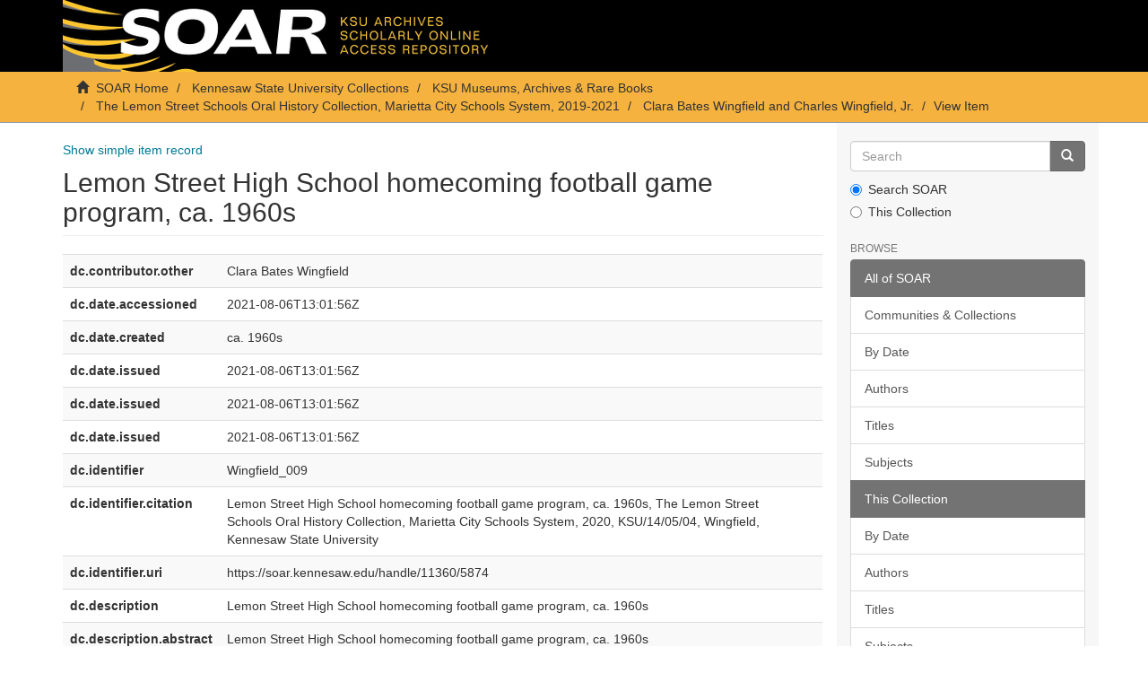

--- FILE ---
content_type: text/html;charset=utf-8
request_url: https://soar.kennesaw.edu/handle/11360/5874?show=full
body_size: 20488
content:
<!DOCTYPE html>
            <!--[if lt IE 7]> <html class="no-js lt-ie9 lt-ie8 lt-ie7" lang="en"> <![endif]-->
            <!--[if IE 7]>    <html class="no-js lt-ie9 lt-ie8" lang="en"> <![endif]-->
            <!--[if IE 8]>    <html class="no-js lt-ie9" lang="en"> <![endif]-->
            <!--[if gt IE 8]><!--> <html class="no-js" lang="en"> <!--<![endif]-->
            <head><META http-equiv="Content-Type" content="text/html; charset=UTF-8">
<meta content="text/html; charset=UTF-8" http-equiv="Content-Type">
<meta content="IE=edge,chrome=1" http-equiv="X-UA-Compatible">
<meta content="width=device-width,initial-scale=1" name="viewport">
<link rel="shortcut icon" href="/themes/Express/images/favicon.ico">
<link rel="apple-touch-icon" href="/themes/Express/images/apple-touch-icon.png">
<meta name="Generator" content="DSpace 6.3">
<link href="/themes/Express/styles/main.css" rel="stylesheet">
<link type="application/opensearchdescription+xml" rel="search" href="http://soar.kennesaw.edu:80/open-search/description.xml" title="DSpace">
<script>
                //Clear default text of empty text areas on focus
                function tFocus(element)
                {
                if (element.value == ' '){element.value='';}
                }
                //Clear default text of empty text areas on submit
                function tSubmit(form)
                {
                var defaultedElements = document.getElementsByTagName("textarea");
                for (var i=0; i != defaultedElements.length; i++){
                if (defaultedElements[i].value == ' '){
                defaultedElements[i].value='';}}
                }
                //Disable pressing 'enter' key to submit a form (otherwise pressing 'enter' causes a submission to start over)
                function disableEnterKey(e)
                {
                var key;

                if(window.event)
                key = window.event.keyCode;     //Internet Explorer
                else
                key = e.which;     //Firefox and Netscape

                if(key == 13)  //if "Enter" pressed, then disable!
                return false;
                else
                return true;
                }
            </script><!--[if lt IE 9]>
                <script src="/themes/Express/node_modules/html5shiv/dist/html5shiv.js"> </script>
                <script src="/themes/Express/node_modules/respond/dest/respond.min.js"> </script>
                <![endif]--><script src="/themes/Express/vendor/modernizr/modernizr.min.js"> </script>
<title>Lemon Street High School homecoming football game program, ca. 1960s</title>
<link rel="schema.DCTERMS" href="http://purl.org/dc/terms/" />
<link rel="schema.DC" href="http://purl.org/dc/elements/1.1/" />
<meta name="DC.contributor" content="Clara Bates Wingfield" />
<meta name="DCTERMS.dateAccepted" content="2021-08-06T13:01:56Z" scheme="DCTERMS.W3CDTF" />
<meta name="DCTERMS.created" content="ca. 1960s" scheme="DCTERMS.W3CDTF" />
<meta name="DCTERMS.issued" content="2021-08-06T13:01:56Z" scheme="DCTERMS.W3CDTF" />
<meta name="DCTERMS.issued" content="2021-08-06T13:01:56Z" scheme="DCTERMS.W3CDTF" />
<meta name="DCTERMS.issued" content="2021-08-06T13:01:56Z" scheme="DCTERMS.W3CDTF" />
<meta name="DC.identifier" content="Wingfield_009" />
<meta name="DCTERMS.bibliographicCitation" content="Lemon Street High School homecoming football game program, ca. 1960s, The Lemon Street Schools Oral History Collection, Marietta City Schools System, 2020, KSU/14/05/04, Wingfield, Kennesaw State University" />
<meta name="DC.identifier" content="https://soar.kennesaw.edu/handle/11360/5874" scheme="DCTERMS.URI" />
<meta name="DC.description" content="Lemon Street High School homecoming football game program, ca. 1960s" />
<meta name="DCTERMS.abstract" content="Lemon Street High School homecoming football game program, ca. 1960s" />
<meta name="DC.format" content="application/pdf" />
<meta name="DC.language" content="en_US" scheme="DCTERMS.RFC1766" />
<meta name="DC.publisher" content="Kennesaw State University Archives" />
<meta name="DC.rights" content="The digital reproductions on this site are provided for research consultation and scholarly purposes only. To request permission to publish, reproduce, publicly display, broadcast, or distribute this material in any format outside of fair use please contact the Kennesaw State University Archives." />
<meta name="DC.subject" content="Wingfield, Clara Bates." />
<meta name="DC.subject" content="Bates, David." />
<meta name="DC.subject" content="Lemon Street Schools (Marietta, Ga.)." />
<meta name="DC.subject" content="Marietta (GA)-History." />
<meta name="DC.subject" content="Marietta City Schools, Marietta (Ga.)." />
<meta name="DC.subject" content="African American." />
<meta name="DC.subject" content="Photographs." />
<meta name="DC.subject" content="1960s." />
<meta name="DC.title" content="Lemon Street High School homecoming football game program, ca. 1960s" />
<meta name="DC.type" content="Image" />
<meta content="Wingfield, Clara Bates.; Bates, David.; Lemon Street Schools (Marietta, Ga.).; Marietta (GA)-History.; Marietta City Schools, Marietta (Ga.).; African American.; Photographs.; 1960s.; Image" name="citation_keywords">
<meta content="Lemon Street High School homecoming football game program, ca. 1960s" name="citation_title">
<meta content="Kennesaw State University Archives" name="citation_publisher">
<meta content="en_US" name="citation_language">
<meta content="https://soar.kennesaw.edu/bitstream/11360/5874/1/Wingfield_009.pdf" name="citation_pdf_url">
<meta content="2021-08-06T13:01:56Z" name="citation_date">
<meta content="https://soar.kennesaw.edu/handle/11360/5874" name="citation_abstract_html_url">
</head><body>
<header>
<div role="navigation" class="navbar navbar-default navbar-static-top">
<div class="container">
<div class="navbar-header">
<button data-toggle="offcanvas" class="navbar-toggle" type="button"><span class="sr-only">Toggle navigation</span><span class="icon-bar"></span><span class="icon-bar"></span><span class="icon-bar"></span></button><a class="navbar-brand" href="/"><img src="/themes/Express/images/soarbanner.jpg"></a>
<div class="navbar-header pull-right visible-xs hidden-sm hidden-md hidden-lg">
<ul class="nav nav-pills pull-left ">
<li>
<form method="get" action="/login" style="display: inline">
<button class="navbar-toggle navbar-link"><b aria-hidden="true" class="visible-xs glyphicon glyphicon-user"></b></button>
</form>
</li>
</ul>
</div>
</div>
<div class="navbar-header pull-right hidden-xs">
<ul class="nav navbar-nav pull-left"></ul>
<button type="button" class="navbar-toggle visible-sm" data-toggle="offcanvas"><span class="sr-only">Toggle navigation</span><span class="icon-bar"></span><span class="icon-bar"></span><span class="icon-bar"></span></button>
</div>
</div>
</div>
</header>
<div class="trail-wrapper hidden-print">
<div class="container">
<div class="row">
<div class="col-xs-12">
<div class="breadcrumb dropdown visible-xs">
<a data-toggle="dropdown" class="dropdown-toggle" role="button" href="#" id="trail-dropdown-toggle">View Item&nbsp;<b class="caret"></b></a>
<ul aria-labelledby="trail-dropdown-toggle" role="menu" class="dropdown-menu">
<li role="presentation">
<a role="menuitem" href="/"><i aria-hidden="true" class="glyphicon glyphicon-home"></i>&nbsp;
                        SOAR Home</a>
</li>
<li role="presentation">
<a role="menuitem" href="/handle/11360/1">Kennesaw State University Collections</a>
</li>
<li role="presentation">
<a role="menuitem" href="/handle/11360/1982">KSU Museums, Archives &amp; Rare Books</a>
</li>
<li role="presentation">
<a role="menuitem" href="/handle/11360/3529">The Lemon Street Schools Oral History Collection, Marietta City Schools System, 2019-2021</a>
</li>
<li role="presentation">
<a role="menuitem" href="/handle/11360/5626">Clara Bates Wingfield and Charles Wingfield, Jr.</a>
</li>
<li role="presentation" class="disabled">
<a href="#" role="menuitem">View Item</a>
</li>
</ul>
</div>
<ul class="breadcrumb hidden-xs">
<li>
<i aria-hidden="true" class="glyphicon glyphicon-home"></i>&nbsp;
            <a href="/">SOAR Home</a>
</li>
<li>
<a href="/handle/11360/1">Kennesaw State University Collections</a>
</li>
<li>
<a href="/handle/11360/1982">KSU Museums, Archives &amp; Rare Books</a>
</li>
<li>
<a href="/handle/11360/3529">The Lemon Street Schools Oral History Collection, Marietta City Schools System, 2019-2021</a>
</li>
<li>
<a href="/handle/11360/5626">Clara Bates Wingfield and Charles Wingfield, Jr.</a>
</li>
<li class="active">View Item</li>
</ul>
</div>
</div>
</div>
</div>
<div class="hidden" id="no-js-warning-wrapper">
<div id="no-js-warning">
<div class="notice failure">JavaScript is disabled for your browser. Some features of this site may not work without it.</div>
</div>
</div>
<div class="container" id="main-container">
<div class="row row-offcanvas row-offcanvas-right">
<div class="horizontal-slider clearfix">
<div class="col-xs-12 col-sm-12 col-md-9 main-content">
<div>
<div id="aspect_artifactbrowser_ItemViewer_div_item-view" class="ds-static-div primary">
<p class="ds-paragraph item-view-toggle item-view-toggle-top">
<a href="/handle/11360/5874">Show simple item record</a>
</p>
<!-- External Metadata URL: cocoon://metadata/handle/11360/5874/mets.xml-->
<h2 class="page-header first-page-header">Lemon Street High School homecoming football game program, ca. 1960s</h2>
<div class="ds-table-responsive">
<table class="ds-includeSet-table detailtable table table-striped table-hover">

<tr class="ds-table-row odd ">
<td class="label-cell">dc.contributor.other</td><td class="word-break">Clara Bates Wingfield</td><td></td>
</tr>

<tr class="ds-table-row even ">
<td class="label-cell">dc.date.accessioned</td><td class="word-break">2021-08-06T13:01:56Z</td><td></td>
</tr>

<tr class="ds-table-row odd ">
<td class="label-cell">dc.date.created</td><td class="word-break">ca. 1960s</td><td></td>
</tr>

<tr class="ds-table-row even ">
<td class="label-cell">dc.date.issued</td><td class="word-break">2021-08-06T13:01:56Z</td><td></td>
</tr>

<tr class="ds-table-row odd ">
<td class="label-cell">dc.date.issued</td><td class="word-break">2021-08-06T13:01:56Z</td><td></td>
</tr>

<tr class="ds-table-row even ">
<td class="label-cell">dc.date.issued</td><td class="word-break">2021-08-06T13:01:56Z</td><td></td>
</tr>

<tr class="ds-table-row odd ">
<td class="label-cell">dc.identifier</td><td class="word-break">Wingfield_009</td><td></td>
</tr>

<tr class="ds-table-row even ">
<td class="label-cell">dc.identifier.citation</td><td class="word-break">Lemon Street High School homecoming football game program, ca. 1960s, The Lemon Street Schools Oral History Collection, Marietta City Schools System, 2020, KSU/14/05/04, Wingfield, Kennesaw State University</td><td></td>
</tr>

<tr class="ds-table-row odd ">
<td class="label-cell">dc.identifier.uri</td><td class="word-break">https://soar.kennesaw.edu/handle/11360/5874</td><td></td>
</tr>

<tr class="ds-table-row even ">
<td class="label-cell">dc.description</td><td class="word-break">Lemon Street High School homecoming football game program, ca. 1960s</td><td></td>
</tr>

<tr class="ds-table-row odd ">
<td class="label-cell">dc.description.abstract</td><td class="word-break">Lemon Street High School homecoming football game program, ca. 1960s</td><td></td>
</tr>

<tr class="ds-table-row even ">
<td class="label-cell">dc.format.mimetype</td><td class="word-break">application/pdf</td><td></td>
</tr>

<tr class="ds-table-row odd ">
<td class="label-cell">dc.language.iso</td><td class="word-break">en_US</td><td></td>
</tr>

<tr class="ds-table-row even ">
<td class="label-cell">dc.publisher</td><td class="word-break">Kennesaw State University Archives</td><td></td>
</tr>

<tr class="ds-table-row odd ">
<td class="label-cell">dc.rights</td><td class="word-break">The digital reproductions on this site are provided for research consultation and scholarly purposes only. To request permission to publish, reproduce, publicly display, broadcast, or distribute this material in any format outside of fair use please contact the Kennesaw State University Archives.</td><td></td>
</tr>

<tr class="ds-table-row even ">
<td class="label-cell">dc.subject</td><td class="word-break">Wingfield, Clara Bates.</td><td></td>
</tr>

<tr class="ds-table-row odd ">
<td class="label-cell">dc.subject</td><td class="word-break">Bates, David.</td><td></td>
</tr>

<tr class="ds-table-row even ">
<td class="label-cell">dc.subject</td><td class="word-break">Lemon Street Schools (Marietta, Ga.).</td><td></td>
</tr>

<tr class="ds-table-row odd ">
<td class="label-cell">dc.subject</td><td class="word-break">Marietta (GA)-History.</td><td></td>
</tr>

<tr class="ds-table-row even ">
<td class="label-cell">dc.subject</td><td class="word-break">Marietta City Schools, Marietta (Ga.).</td><td></td>
</tr>

<tr class="ds-table-row odd ">
<td class="label-cell">dc.subject</td><td class="word-break">African American.</td><td></td>
</tr>

<tr class="ds-table-row even ">
<td class="label-cell">dc.subject</td><td class="word-break">Photographs.</td><td></td>
</tr>

<tr class="ds-table-row odd ">
<td class="label-cell">dc.subject</td><td class="word-break">1960s.</td><td></td>
</tr>

<tr class="ds-table-row even ">
<td class="label-cell">dc.title</td><td class="word-break">Lemon Street High School homecoming football game program, ca. 1960s</td><td></td>
</tr>

<tr class="ds-table-row odd ">
<td class="label-cell">dc.type</td><td class="word-break">Image</td><td></td>
</tr>

</table>
</div>
<span class="Z3988" title="ctx_ver=Z39.88-2004&amp;rft_val_fmt=info%3Aofi%2Ffmt%3Akev%3Amtx%3Adc&amp;rft_id=Wingfield_009&amp;rft_id=Lemon+Street+High+School+homecoming+football+game+program%2C+ca.+1960s%2C+The+Lemon+Street+Schools+Oral+History+Collection%2C+Marietta+City+Schools+System%2C+2020%2C+KSU%2F14%2F05%2F04%2C+Wingfield%2C+Kennesaw+State+University&amp;rft_id=https%3A%2F%2Fsoar.kennesaw.edu%2Fhandle%2F11360%2F5874&amp;rfr_id=info%3Asid%2Fdspace.org%3Arepository&amp;">
            ﻿ 
        </span>
<h3>Files in this item</h3>
<div class="file-list">
<div class="file-wrapper row">
<div class="col-xs-6 col-sm-3">
<div class="thumbnail">
<a class="image-link" href="/bitstream/handle/11360/5874/Wingfield_009.pdf?sequence=1&amp;isAllowed=y"><img alt="Thumbnail" class="img-thumbnail" src="/bitstream/handle/11360/5874/Wingfield_009.pdf.jpg?sequence=3&amp;isAllowed=y"></a>
</div>
</div>
<div class="col-xs-6 col-sm-7">
<dl class="file-metadata dl-horizontal">
<dt>Name:</dt>
<dd class="word-break" title="Wingfield_009.pdf">Wingfield_009.pdf</dd>
<dt>Size:</dt>
<dd class="word-break">17.69Mb</dd>
<dt>Format:</dt>
<dd class="word-break">PDF</dd>
</dl>
</div>
<div class="file-link col-xs-6 col-xs-offset-6 col-sm-2 col-sm-offset-0">
<a href="/bitstream/handle/11360/5874/Wingfield_009.pdf?sequence=1&amp;isAllowed=y">View/<wbr></wbr>Open</a>
</div>
</div>
</div>
<h3 class="ds-list-head">This item appears in the following Collection(s)</h3>
<ul class="ds-referenceSet-list">
<!-- External Metadata URL: cocoon://metadata/handle/11360/5626/mets.xml-->
<li>
<a href="/handle/11360/5626">Clara Bates Wingfield and Charles Wingfield, Jr.</a>
<br>Oral history interview of Marietta natives Clara Bates Wingfield and Charles Wingfield, Jr.</li>
</ul>
<p class="ds-paragraph item-view-toggle item-view-toggle-bottom">
<a href="/handle/11360/5874">Show simple item record</a>
</p>
</div>
</div>
</div>
<div role="navigation" id="sidebar" class="col-xs-6 col-sm-3 sidebar-offcanvas">
<div class="word-break hidden-print" id="ds-options">
<div class="ds-option-set" id="ds-search-option">
<form method="post" class="" id="ds-search-form" action="/discover">
<fieldset>
<div class="input-group">
<input placeholder="Search" type="text" class="ds-text-field form-control" name="query"><span class="input-group-btn"><button title="Go" class="ds-button-field btn btn-primary"><span aria-hidden="true" class="glyphicon glyphicon-search"></span></button></span>
</div>
<div class="radio">
<label><input checked value="" name="scope" type="radio" id="ds-search-form-scope-all">Search SOAR</label>
</div>
<div class="radio">
<label><input name="scope" type="radio" id="ds-search-form-scope-container" value="11360/5626">This Collection</label>
</div>
</fieldset>
</form>
</div>
<h2 class="ds-option-set-head  h6">Browse</h2>
<div id="aspect_viewArtifacts_Navigation_list_browse" class="list-group">
<a class="list-group-item active"><span class="h5 list-group-item-heading  h5">All of SOAR</span></a><a href="/community-list" class="list-group-item ds-option">Communities &amp; Collections</a><a href="/browse?type=dateissued" class="list-group-item ds-option">By Date</a><a href="/browse?type=author" class="list-group-item ds-option">Authors</a><a href="/browse?type=title" class="list-group-item ds-option">Titles</a><a href="/browse?type=subject" class="list-group-item ds-option">Subjects</a><a class="list-group-item active"><span class="h5 list-group-item-heading  h5">This Collection</span></a><a href="/handle/11360/5626/browse?type=dateissued" class="list-group-item ds-option">By Date</a><a href="/handle/11360/5626/browse?type=author" class="list-group-item ds-option">Authors</a><a href="/handle/11360/5626/browse?type=title" class="list-group-item ds-option">Titles</a><a href="/handle/11360/5626/browse?type=subject" class="list-group-item ds-option">Subjects</a>
</div>
<h2 class="ds-option-set-head  h6">My Account</h2>
<div id="aspect_viewArtifacts_Navigation_list_account" class="list-group">
<a href="/login" class="list-group-item ds-option">Login</a><a href="/register" class="list-group-item ds-option">Register</a>
</div>
<div id="aspect_viewArtifacts_Navigation_list_context" class="list-group"></div>
<div id="aspect_viewArtifacts_Navigation_list_administrative" class="list-group"></div>
<div id="aspect_discovery_Navigation_list_discovery" class="list-group"></div>
<h2 class="ds-option-set-head  h6">Statistics</h2>
<div id="aspect_statistics_Navigation_list_reportingSuite" class="list-group atmire-module">
<a href="/most-popular/item" class="list-group-item ds-option">Most Popular Items</a><a href="/most-popular/country" class="list-group-item ds-option">Statistics by Country</a><a href="/most-popular/author" class="list-group-item ds-option">Most Popular Authors</a>
</div>
</div>
</div>
</div>
</div>
</div>
<footer>
<div class="container">
<hr>
<div class="row">
<div class="col-xs-12 col-sm-6">
<div>
<a target="_blank" href="http://www.dspace.org/">DSpace software</a> copyright&nbsp;&copy;&nbsp;2002-2026&nbsp; <a target="_blank" href="http://www.duraspace.org/">DuraSpace</a>
</div>
<div class="hidden-print footer-contact-feedback">
<a href="/contact">Contact Us</a> | <a href="/feedback">Send Feedback</a>
</div>
</div>
<div class="col-xs-12 col-sm-6 hidden-print text-right">
<div class="pull-right">
<span class="theme-by">DSpace Express is a service operated by&nbsp;</span>
<br>
<a href="http://atmire.com" target="_blank" title="Atmire NV"><img src="/themes/Express/images/atmire-logo-small.svg" class="footer-atmire-logo" alt="Atmire NV"></a>
</div>
</div>
</div>
<a class="hidden" href="/htmlmap">&nbsp;</a>
<p>&nbsp;</p>
</div>
</footer>
<script type="text/javascript">
                         if(typeof window.publication === 'undefined'){
                            window.publication={};
                          };
                        window.publication.contextPath= '';window.publication.themePath= '/themes/Express/';</script><script>if(!window.DSpace){window.DSpace={};}window.DSpace.context_path='';window.DSpace.theme_path='/themes/Express/';</script><script src="/themes/Express/scripts/theme.js"> </script><script src="/aspects/MetadataQuality/mqm-global.js"> </script><script>
                (function(i,s,o,g,r,a,m){i['GoogleAnalyticsObject']=r;i[r]=i[r]||function(){
                (i[r].q=i[r].q||[]).push(arguments)},i[r].l=1*new Date();a=s.createElement(o),
                m=s.getElementsByTagName(o)[0];a.async=1;a.src=g;m.parentNode.insertBefore(a,m)
                })(window,document,'script','//www.google-analytics.com/analytics.js','ga');

                ga('create', 'UA-55174777-7', 'soar.kennesaw.edu');
                ga('send', 'pageview');
            </script>
</body></html>
